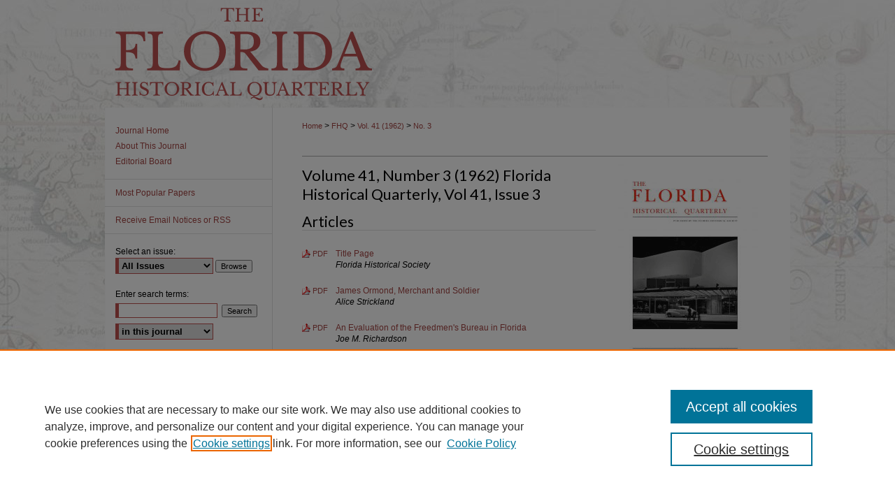

--- FILE ---
content_type: text/html; charset=UTF-8
request_url: https://stars.library.ucf.edu/fhq/vol41/iss3/
body_size: 5245
content:

<!DOCTYPE html>
<html lang="en">
<head><!-- inj yui3-seed: --><script type='text/javascript' src='//cdnjs.cloudflare.com/ajax/libs/yui/3.6.0/yui/yui-min.js'></script><script type='text/javascript' src='//ajax.googleapis.com/ajax/libs/jquery/1.10.2/jquery.min.js'></script><!-- Adobe Analytics --><script type='text/javascript' src='https://assets.adobedtm.com/4a848ae9611a/d0e96722185b/launch-d525bb0064d8.min.js'></script><script type='text/javascript' src=/assets/nr_browser_production.js></script>

<!-- def.1 -->
<meta charset="utf-8">
<meta name="viewport" content="width=device-width">
<title>
Florida Historical Quarterly | Vol 41 | No. 3
</title>




<!-- sh.1 -->
<link rel="stylesheet" href="/fhq/ir-journal-style.css" type="text/css" media="screen">
<link rel="alternate" type="application/rss+xml" title="Florida History Quarterly Newsfeed" href="/fhq/recent.rss">
<link rel="shortcut icon" href="/fhq/favicon.ico" type="image/x-icon">

<link type="text/css" rel="stylesheet" href="/assets/floatbox/floatbox.css">
<script type="text/javascript" src="/assets/jsUtilities.js"></script>
<script type="text/javascript" src="/assets/footnoteLinks.js"></script>
<link rel="stylesheet" href="/ir-print.css" type="text/css" media="print">
<!--[if IE]>
<link rel="stylesheet" href="/ir-ie.css" type="text/css" media="screen">
<![endif]-->
<!-- end sh.1 -->




<script type="text/javascript">var pageData = {"page":{"environment":"prod","productName":"bpdg","language":"en","name":"ir_journal:volume:issue","businessUnit":"els:rp:st"},"visitor":{}};</script>

</head>
<body >
<!-- FILE /srv/sequoia/main/data/assets/site/ir_journal/header.pregen -->

	<!-- FILE: /srv/sequoia/main/data/assets/site/ir_journal/header_custom.inc --><!-- FILE: /srv/sequoia/main/data/assets/site/mobile_nav.inc --><!--[if !IE]>-->
<script src="/assets/scripts/dc-mobile/dc-responsive-nav.js"></script>

<header id="mobile-nav" class="nav-down device-fixed-height" style="visibility: hidden;">
  
  
  <nav class="nav-collapse">
    <ul>
      <li class="menu-item active device-fixed-width"><a href="https://stars.library.ucf.edu" title="Home" data-scroll >Home</a></li>
      <li class="menu-item device-fixed-width"><a href="https://stars.library.ucf.edu/do/search/advanced/" title="Search" data-scroll ><i class="icon-search"></i> Search</a></li>
      <li class="menu-item device-fixed-width"><a href="https://stars.library.ucf.edu/communities.html" title="Browse" data-scroll >Browse Collections</a></li>
      <li class="menu-item device-fixed-width"><a href="/cgi/myaccount.cgi?context=" title="My Account" data-scroll >My Account</a></li>
      <li class="menu-item device-fixed-width"><a href="https://stars.library.ucf.edu/about.html" title="About" data-scroll >About</a></li>
      <li class="menu-item device-fixed-width"><a href="https://network.bepress.com" title="Digital Commons Network" data-scroll ><img width="16" height="16" alt="DC Network" style="vertical-align:top;" src="/assets/md5images/8e240588cf8cd3a028768d4294acd7d3.png"> Digital Commons Network™</a></li>
    </ul>
  </nav>
</header>

<script src="/assets/scripts/dc-mobile/dc-mobile-nav.js"></script>
<!--<![endif]-->
<!-- FILE: /srv/sequoia/main/data/assets/site/ir_journal/header_custom.inc (cont) -->



<div id="fhq">
	<div id="container">
		<a href="#main" class="skiplink" accesskey="2" >Skip to main content</a>

					
			<div id="header">
				<a href="https://stars.library.ucf.edu/fhq" id="banner_link" title="Florida Historical Quarterly" >
					<img id="banner_image" alt="Florida Historical Quarterly" width='980' height='154' src="/assets/md5images/209195f6be0615f5dbe370b1116d5ee4.png">
				</a>	
				
			</div>
			
			
		<div id="wrapper">
			<div id="content">
				<div id="main" class="text">					
					<!-- FILE: /srv/sequoia/main/data/assets/site/ir_journal/ir_breadcrumb.inc -->
	<ul id="pager">
		<li>&nbsp;</li>
		 
		<li>&nbsp;</li> 
		
	</ul>

<div class="crumbs" role="navigation" aria-label="Breadcrumb">
	<p>
		

		
		
		
			<a href="https://stars.library.ucf.edu" class="ignore" >Home</a>
		
		
		
		
		
		
		
		
		 <span aria-hidden="true">&gt;</span> 
			<a href="https://stars.library.ucf.edu/fhq" class="ignore" >FHQ</a>
		
		
		
		 <span aria-hidden="true">&gt;</span> 
			<a href="https://stars.library.ucf.edu/fhq/vol41" class="ignore" >Vol. 41 (1962)</a>
		
		
		
		
		
		
		 <span aria-hidden="true">&gt;</span> 
			<a href="https://stars.library.ucf.edu/fhq/vol41/iss3" class="ignore" >No. 3</a>
		
		
		
		
		
	</p>
</div>

<div class="clear">&nbsp;</div>
<!-- FILE: /srv/sequoia/main/data/assets/site/ir_journal/header_custom.inc (cont) -->
					
						<!-- FILE: /srv/sequoia/main/data/assets/site/ir_journal/volume/issue/ir_journal_logo.inc -->





 





<!-- FILE: /srv/sequoia/main/data/assets/site/ir_journal/header_custom.inc (cont) -->
					

<!-- FILE: /srv/sequoia/main/data/assets/site/ir_journal/header.pregen (cont) -->

<script type="text/javascript" src="/assets/floatbox/floatbox.js"></script>
		<!-- FILE: /srv/sequoia/main/data/assets/site/ir_journal/volume/issue/coverart_issue_wrapper.inc -->
<!-- FILE: /srv/sequoia/main/data/assets/site/ir_journal/volume/issue/coverart_issue_index.inc -->
<div id="coverart">
<div id="sub">
	<div id="alpha">
		<h1>Volume 41, Number 3
		(1962)
	Florida Historical Quarterly, Vol 41, Issue 3
</h1>
		<div class="article-list">
			<!-- FILE: /srv/sequoia/main/data/assets/site/ir_journal/volume/issue/coverart_issue.inc --> 
<!-- FILE: /srv/sequoia/main/data/assets/site/ir_journal/volume/issue/issue.inc -->
<h2 id="article">Articles</h2>
<!-- FILE: /srv/sequoia/main/data/assets/site/can_pick_format.inc --><!-- FILE: /srv/sequoia/main/data/assets/site/ir_download_link.inc -->
<!-- FILE: /srv/sequoia/main/data/assets/site/can_pick_format.inc (cont) -->
<div class="doc">
		<p class="pdf"><a href="https://stars.library.ucf.edu/cgi/viewcontent.cgi?article=2847&amp;context=fhq" target="_blank" title="Download PDF of Title Page (949&nbsp;KB)" aria-label="Download PDF of Title Page (949&nbsp;KB)" >PDF</a></p>
		<p><a href="https://stars.library.ucf.edu/fhq/vol41/iss3/2" >Title Page</a><br><span class="auth">Florida Historical Society</span></p>
</div>
<!-- FILE: /srv/sequoia/main/data/assets/site/ir_journal/volume/issue/issue.inc (cont) -->
<!-- FILE: /srv/sequoia/main/data/assets/site/can_pick_format.inc --><!-- FILE: /srv/sequoia/main/data/assets/site/ir_download_link.inc -->
<!-- FILE: /srv/sequoia/main/data/assets/site/can_pick_format.inc (cont) -->
<div class="doc">
		<p class="pdf"><a href="https://stars.library.ucf.edu/cgi/viewcontent.cgi?article=2848&amp;context=fhq" target="_blank" title="Download PDF of James Ormond, Merchant and Soldier (98&nbsp;KB)" aria-label="Download PDF of James Ormond, Merchant and Soldier (98&nbsp;KB)" >PDF</a></p>
		<p><a href="https://stars.library.ucf.edu/fhq/vol41/iss3/3" >James Ormond, Merchant and Soldier</a><br><span class="auth">Alice Strickland</span></p>
</div>
<!-- FILE: /srv/sequoia/main/data/assets/site/ir_journal/volume/issue/issue.inc (cont) -->
<!-- FILE: /srv/sequoia/main/data/assets/site/can_pick_format.inc --><!-- FILE: /srv/sequoia/main/data/assets/site/ir_download_link.inc -->
<!-- FILE: /srv/sequoia/main/data/assets/site/can_pick_format.inc (cont) -->
<div class="doc">
		<p class="pdf"><a href="https://stars.library.ucf.edu/cgi/viewcontent.cgi?article=2849&amp;context=fhq" target="_blank" title="Download PDF of An Evaluation of the Freedmen&#039;s Bureau in Florida (105&nbsp;KB)" aria-label="Download PDF of An Evaluation of the Freedmen&#039;s Bureau in Florida (105&nbsp;KB)" >PDF</a></p>
		<p><a href="https://stars.library.ucf.edu/fhq/vol41/iss3/4" >An Evaluation of the Freedmen's Bureau in Florida</a><br><span class="auth">Joe M. Richardson</span></p>
</div>
<!-- FILE: /srv/sequoia/main/data/assets/site/ir_journal/volume/issue/issue.inc (cont) -->
<!-- FILE: /srv/sequoia/main/data/assets/site/can_pick_format.inc --><!-- FILE: /srv/sequoia/main/data/assets/site/ir_download_link.inc -->
<!-- FILE: /srv/sequoia/main/data/assets/site/can_pick_format.inc (cont) -->
<div class="doc">
		<p class="pdf"><a href="https://stars.library.ucf.edu/cgi/viewcontent.cgi?article=2850&amp;context=fhq" target="_blank" title="Download PDF of Wreckers and Wrecking on the Florida Reef, 1829-1832 (651&nbsp;KB)" aria-label="Download PDF of Wreckers and Wrecking on the Florida Reef, 1829-1832 (651&nbsp;KB)" >PDF</a></p>
		<p><a href="https://stars.library.ucf.edu/fhq/vol41/iss3/5" >Wreckers and Wrecking on the Florida Reef, 1829-1832</a><br><span class="auth">E. A. Hammond</span></p>
</div>
<!-- FILE: /srv/sequoia/main/data/assets/site/ir_journal/volume/issue/issue.inc (cont) -->
<!-- FILE: /srv/sequoia/main/data/assets/site/can_pick_format.inc --><!-- FILE: /srv/sequoia/main/data/assets/site/ir_download_link.inc -->
<!-- FILE: /srv/sequoia/main/data/assets/site/can_pick_format.inc (cont) -->
<div class="doc">
		<p class="pdf"><a href="https://stars.library.ucf.edu/cgi/viewcontent.cgi?article=2851&amp;context=fhq" target="_blank" title="Download PDF of La Floride: 1565 (76&nbsp;KB)" aria-label="Download PDF of La Floride: 1565 (76&nbsp;KB)" >PDF</a></p>
		<p><a href="https://stars.library.ucf.edu/fhq/vol41/iss3/6" >La Floride: 1565</a><br><span class="auth">James W. Covington</span></p>
</div>
<!-- FILE: /srv/sequoia/main/data/assets/site/ir_journal/volume/issue/issue.inc (cont) -->
<!-- FILE: /srv/sequoia/main/data/assets/site/can_pick_format.inc --><!-- FILE: /srv/sequoia/main/data/assets/site/ir_download_link.inc -->
<!-- FILE: /srv/sequoia/main/data/assets/site/can_pick_format.inc (cont) -->
<div class="doc">
		<p class="pdf"><a href="https://stars.library.ucf.edu/cgi/viewcontent.cgi?article=2854&amp;context=fhq" target="_blank" title="Download PDF of News and Notes (66&nbsp;KB)" aria-label="Download PDF of News and Notes (66&nbsp;KB)" >PDF</a></p>
		<p><a href="https://stars.library.ucf.edu/fhq/vol41/iss3/9" >News and Notes</a><br><span class="auth">Florida Historical Society</span></p>
</div>
<!-- FILE: /srv/sequoia/main/data/assets/site/ir_journal/volume/issue/issue.inc (cont) -->
<!-- FILE: /srv/sequoia/main/data/assets/site/can_pick_format.inc --><!-- FILE: /srv/sequoia/main/data/assets/site/ir_download_link.inc -->
<!-- FILE: /srv/sequoia/main/data/assets/site/can_pick_format.inc (cont) -->
<div class="doc">
		<p class="pdf"><a href="https://stars.library.ucf.edu/cgi/viewcontent.cgi?article=2855&amp;context=fhq" target="_blank" title="Download PDF of The Editor&#039;s Corner (438&nbsp;KB)" aria-label="Download PDF of The Editor&#039;s Corner (438&nbsp;KB)" >PDF</a></p>
		<p><a href="https://stars.library.ucf.edu/fhq/vol41/iss3/10" >The Editor's Corner</a><br><span class="auth">Florida Historical Society</span></p>
</div>
<!-- FILE: /srv/sequoia/main/data/assets/site/ir_journal/volume/issue/issue.inc (cont) -->
<!-- FILE: /srv/sequoia/main/data/assets/site/can_pick_format.inc --><!-- FILE: /srv/sequoia/main/data/assets/site/ir_download_link.inc -->
<!-- FILE: /srv/sequoia/main/data/assets/site/can_pick_format.inc (cont) -->
<div class="doc">
		<p class="pdf"><a href="https://stars.library.ucf.edu/cgi/viewcontent.cgi?article=2856&amp;context=fhq" target="_blank" title="Download PDF of Contributors (61&nbsp;KB)" aria-label="Download PDF of Contributors (61&nbsp;KB)" >PDF</a></p>
		<p><a href="https://stars.library.ucf.edu/fhq/vol41/iss3/11" >Contributors</a><br><span class="auth">Florida Historical Society</span></p>
</div>
<!-- FILE: /srv/sequoia/main/data/assets/site/ir_journal/volume/issue/issue.inc (cont) -->
<h2 id="bookreview">Book Reviews</h2>
<!-- FILE: /srv/sequoia/main/data/assets/site/can_pick_format.inc --><!-- FILE: /srv/sequoia/main/data/assets/site/ir_download_link.inc -->
<!-- FILE: /srv/sequoia/main/data/assets/site/can_pick_format.inc (cont) -->
<div class="doc">
		<p class="pdf"><a href="https://stars.library.ucf.edu/cgi/viewcontent.cgi?article=2852&amp;context=fhq" target="_blank" title="Download PDF of Book Reviews (73&nbsp;KB)" aria-label="Download PDF of Book Reviews (73&nbsp;KB)" >PDF</a></p>
		<p><a href="https://stars.library.ucf.edu/fhq/vol41/iss3/7" >Book Reviews</a><br><span class="auth">Florida Historical Society</span></p>
</div>
<!-- FILE: /srv/sequoia/main/data/assets/site/ir_journal/volume/issue/issue.inc (cont) -->
<!-- FILE: /srv/sequoia/main/data/assets/site/can_pick_format.inc --><!-- FILE: /srv/sequoia/main/data/assets/site/ir_download_link.inc -->
<!-- FILE: /srv/sequoia/main/data/assets/site/can_pick_format.inc (cont) -->
<div class="doc">
		<p class="pdf"><a href="https://stars.library.ucf.edu/cgi/viewcontent.cgi?article=2853&amp;context=fhq" target="_blank" title="Download PDF of Book Reviews (127&nbsp;KB)" aria-label="Download PDF of Book Reviews (127&nbsp;KB)" >PDF</a></p>
		<p><a href="https://stars.library.ucf.edu/fhq/vol41/iss3/8" >Book Reviews</a><br><span class="auth">Florida Historical Society</span></p>
</div>
<!-- FILE: /srv/sequoia/main/data/assets/site/ir_journal/volume/issue/issue.inc (cont) -->
<h2 id="fullissue">Full Issue</h2>
<!-- FILE: /srv/sequoia/main/data/assets/site/can_pick_format.inc --><!-- FILE: /srv/sequoia/main/data/assets/site/ir_download_link.inc -->
<!-- FILE: /srv/sequoia/main/data/assets/site/can_pick_format.inc (cont) -->
<div class="doc">
		<p class="pdf"><a href="https://stars.library.ucf.edu/cgi/viewcontent.cgi?article=1170&amp;context=fhq" target="_blank" title="Download PDF of Florida Historical Quarterly, Vol. 41, Issue 3 (2.6&nbsp;MB)" aria-label="Download PDF of Florida Historical Quarterly, Vol. 41, Issue 3 (2.6&nbsp;MB)" >PDF</a></p>
		<p><a href="https://stars.library.ucf.edu/fhq/vol41/iss3/1" >Florida Historical Quarterly, Vol. 41, Issue 3</a><br><span class="auth">Florida Historical Society</span></p>
</div>
<!-- FILE: /srv/sequoia/main/data/assets/site/ir_journal/volume/issue/issue.inc (cont) -->
<!-- FILE: /srv/sequoia/main/data/assets/site/ir_journal/volume/issue/coverart_issue.inc (cont) -->
<!-- FILE: /srv/sequoia/main/data/assets/site/ir_journal/volume/issue/coverart_issue_index.inc (cont) -->
		</div>
	</div>
</div>
<div id="beta">
		<div id="issue-art">
				<img style="height:px;width:px;" class="ignore" width='200' height='300' src="../../../assets/md5images/c47af4dc8c6512f27c0228c45ead709b.gif" alt="">
		</div>
</div>
<div class="clear">&nbsp;</div>
</div>
<!-- FILE: /srv/sequoia/main/data/assets/site/ir_journal/volume/issue/coverart_issue_wrapper.inc (cont) -->
<!-- FILE: /srv/sequoia/main/data/assets/site/ir_journal/volume/issue/index.html (cont) -->

<!-- FILE /srv/sequoia/main/data/assets/site/ir_journal/footer.pregen -->

	<!-- FILE: /srv/sequoia/main/data/assets/site/ir_journal/footer_custom_7_8.inc -->				</div>

<div class="verticalalign">&nbsp;</div>
<div class="clear">&nbsp;</div>

			</div>

				<div id="sidebar">
					<!-- FILE: /srv/sequoia/main/data/assets/site/ir_journal/ir_journal_sidebar_7_8.inc -->

	<!-- FILE: /srv/sequoia/main/data/assets/site/ir_journal/ir_journal_sidebar_links_7_8.inc --><ul class="sb-custom-journal">
	<li class="sb-home">
		<a href="https://stars.library.ucf.edu/fhq" title="Florida Historical Quarterly" accesskey="1" >
				Journal Home
		</a>
	</li>
		<li class="sb-about">
			<a href="https://stars.library.ucf.edu/fhq/about.html" >
				About This Journal
			</a>
		</li>
		<li class="sb-ed-board">
			<a href="https://stars.library.ucf.edu/fhq/editorialboard.html" >
				Editorial Board
			</a>
		</li>
</ul><!-- FILE: /srv/sequoia/main/data/assets/site/ir_journal/ir_journal_sidebar_7_8.inc (cont) -->
		<!-- FILE: /srv/sequoia/main/data/assets/site/urc_badge.inc -->
<!-- FILE: /srv/sequoia/main/data/assets/site/ir_journal/ir_journal_sidebar_7_8.inc (cont) -->
	<!-- FILE: /srv/sequoia/main/data/assets/site/ir_journal/ir_journal_navcontainer_7_8.inc --><div id="navcontainer">
	<ul id="navlist">
			<li class="sb-popular">
				<a href="https://stars.library.ucf.edu/fhq/topdownloads.html" title="View the top downloaded papers" >
						Most Popular Papers
				</a>
			</li>
			<li class="sb-rss">
				<a href="https://stars.library.ucf.edu/fhq/announcements.html" title="Receive notifications of new content" >
					Receive Email Notices or RSS
				</a>
			</li>
	</ul>
<!-- FILE: /srv/sequoia/main/data/assets/site/ir_journal/ir_journal_special_issue_7_8.inc -->
<!-- FILE: /srv/sequoia/main/data/assets/site/ir_journal/ir_journal_navcontainer_7_8.inc (cont) -->
</div><!-- FILE: /srv/sequoia/main/data/assets/site/ir_journal/ir_journal_sidebar_7_8.inc (cont) -->
	<!-- FILE: /srv/sequoia/main/data/assets/site/ir_journal/ir_journal_sidebar_search_7_8.inc --><div class="sidebar-search">
	<form method="post" action="https://stars.library.ucf.edu/cgi/redirect.cgi" id="browse">
		<label for="url">
			Select an issue:
		</label>
			<br>
		<!-- FILE: /srv/sequoia/main/data/assets/site/ir_journal/ir_journal_volume_issue_popup_7_8.inc --><div>
	<span class="border">
							<select name="url" id="url">
						<option value="https://stars.library.ucf.edu/fhq/all_issues.html">
							All Issues
						</option>
								<option value="https://stars.library.ucf.edu/fhq/vol101">
									Vol. 101
								</option>
								<option value="https://stars.library.ucf.edu/fhq/vol100">
									Vol. 100
								</option>
								<option value="https://stars.library.ucf.edu/fhq/vol99">
									Vol. 99
								</option>
								<option value="https://stars.library.ucf.edu/fhq/vol98">
									Vol. 98
								</option>
								<option value="https://stars.library.ucf.edu/fhq/vol97">
									Vol. 97
								</option>
								<option value="https://stars.library.ucf.edu/fhq/vol96">
									Vol. 96
								</option>
								<option value="https://stars.library.ucf.edu/fhq/vol95">
									Vol. 95
								</option>
								<option value="https://stars.library.ucf.edu/fhq/vol94">
									Vol. 94
								</option>
								<option value="https://stars.library.ucf.edu/fhq/vol93">
									Vol. 93
								</option>
								<option value="https://stars.library.ucf.edu/fhq/vol92">
									Vol. 92
								</option>
								<option value="https://stars.library.ucf.edu/fhq/vol91">
									Vol. 91
								</option>
								<option value="https://stars.library.ucf.edu/fhq/vol90">
									Vol. 90
								</option>
								<option value="https://stars.library.ucf.edu/fhq/vol89">
									Vol. 89
								</option>
								<option value="https://stars.library.ucf.edu/fhq/vol88">
									Vol. 88
								</option>
								<option value="https://stars.library.ucf.edu/fhq/vol87">
									Vol. 87
								</option>
								<option value="https://stars.library.ucf.edu/fhq/vol86">
									Vol. 86
								</option>
								<option value="https://stars.library.ucf.edu/fhq/vol85">
									Vol. 85
								</option>
								<option value="https://stars.library.ucf.edu/fhq/vol84">
									Vol. 84
								</option>
								<option value="https://stars.library.ucf.edu/fhq/vol83">
									Vol. 83
								</option>
								<option value="https://stars.library.ucf.edu/fhq/vol82">
									Vol. 82
								</option>
								<option value="https://stars.library.ucf.edu/fhq/vol81">
									Vol. 81
								</option>
								<option value="https://stars.library.ucf.edu/fhq/vol80">
									Vol. 80
								</option>
								<option value="https://stars.library.ucf.edu/fhq/vol79">
									Vol. 79
								</option>
								<option value="https://stars.library.ucf.edu/fhq/vol78">
									Vol. 78
								</option>
								<option value="https://stars.library.ucf.edu/fhq/vol77">
									Vol. 77
								</option>
								<option value="https://stars.library.ucf.edu/fhq/vol76">
									Vol. 76
								</option>
								<option value="https://stars.library.ucf.edu/fhq/vol75">
									Vol. 75
								</option>
								<option value="https://stars.library.ucf.edu/fhq/vol74">
									Vol. 74
								</option>
								<option value="https://stars.library.ucf.edu/fhq/vol73">
									Vol. 73
								</option>
								<option value="https://stars.library.ucf.edu/fhq/vol72">
									Vol. 72
								</option>
								<option value="https://stars.library.ucf.edu/fhq/vol71">
									Vol. 71
								</option>
								<option value="https://stars.library.ucf.edu/fhq/vol70">
									Vol. 70
								</option>
								<option value="https://stars.library.ucf.edu/fhq/vol69">
									Vol. 69
								</option>
								<option value="https://stars.library.ucf.edu/fhq/vol68">
									Vol. 68
								</option>
								<option value="https://stars.library.ucf.edu/fhq/vol67">
									Vol. 67
								</option>
								<option value="https://stars.library.ucf.edu/fhq/vol66">
									Vol. 66
								</option>
								<option value="https://stars.library.ucf.edu/fhq/vol65">
									Vol. 65
								</option>
								<option value="https://stars.library.ucf.edu/fhq/vol64">
									Vol. 64
								</option>
								<option value="https://stars.library.ucf.edu/fhq/vol63">
									Vol. 63
								</option>
								<option value="https://stars.library.ucf.edu/fhq/vol62">
									Vol. 62
								</option>
								<option value="https://stars.library.ucf.edu/fhq/vol61">
									Vol. 61
								</option>
								<option value="https://stars.library.ucf.edu/fhq/vol60">
									Vol. 60
								</option>
								<option value="https://stars.library.ucf.edu/fhq/vol59">
									Vol. 59
								</option>
								<option value="https://stars.library.ucf.edu/fhq/vol58">
									Vol. 58
								</option>
								<option value="https://stars.library.ucf.edu/fhq/vol57">
									Vol. 57
								</option>
								<option value="https://stars.library.ucf.edu/fhq/vol56">
									Vol. 56
								</option>
								<option value="https://stars.library.ucf.edu/fhq/vol55">
									Vol. 55
								</option>
								<option value="https://stars.library.ucf.edu/fhq/vol54">
									Vol. 54
								</option>
								<option value="https://stars.library.ucf.edu/fhq/vol53">
									Vol. 53
								</option>
								<option value="https://stars.library.ucf.edu/fhq/vol52">
									Vol. 52
								</option>
								<option value="https://stars.library.ucf.edu/fhq/vol51">
									Vol. 51
								</option>
								<option value="https://stars.library.ucf.edu/fhq/vol50">
									Vol. 50
								</option>
								<option value="https://stars.library.ucf.edu/fhq/vol49">
									Vol. 49
								</option>
								<option value="https://stars.library.ucf.edu/fhq/vol48">
									Vol. 48
								</option>
								<option value="https://stars.library.ucf.edu/fhq/vol47">
									Vol. 47
								</option>
								<option value="https://stars.library.ucf.edu/fhq/vol46">
									Vol. 46
								</option>
								<option value="https://stars.library.ucf.edu/fhq/vol45">
									Vol. 45
								</option>
								<option value="https://stars.library.ucf.edu/fhq/vol44">
									Vol. 44
								</option>
								<option value="https://stars.library.ucf.edu/fhq/vol43">
									Vol. 43
								</option>
								<option value="https://stars.library.ucf.edu/fhq/vol42">
									Vol. 42
								</option>
								<option value="https://stars.library.ucf.edu/fhq/vol41">
									Vol. 41
								</option>
								<option value="https://stars.library.ucf.edu/fhq/vol40">
									Vol. 40
								</option>
								<option value="https://stars.library.ucf.edu/fhq/vol39">
									Vol. 39
								</option>
								<option value="https://stars.library.ucf.edu/fhq/vol38">
									Vol. 38
								</option>
								<option value="https://stars.library.ucf.edu/fhq/vol37">
									Vol. 37
								</option>
								<option value="https://stars.library.ucf.edu/fhq/vol36">
									Vol. 36
								</option>
								<option value="https://stars.library.ucf.edu/fhq/vol35">
									Vol. 35
								</option>
								<option value="https://stars.library.ucf.edu/fhq/vol34">
									Vol. 34
								</option>
								<option value="https://stars.library.ucf.edu/fhq/vol33">
									Vol. 33
								</option>
								<option value="https://stars.library.ucf.edu/fhq/vol32">
									Vol. 32
								</option>
								<option value="https://stars.library.ucf.edu/fhq/vol31">
									Vol. 31
								</option>
								<option value="https://stars.library.ucf.edu/fhq/vol30">
									Vol. 30
								</option>
								<option value="https://stars.library.ucf.edu/fhq/vol29">
									Vol. 29
								</option>
								<option value="https://stars.library.ucf.edu/fhq/vol28">
									Vol. 28
								</option>
								<option value="https://stars.library.ucf.edu/fhq/vol27">
									Vol. 27
								</option>
								<option value="https://stars.library.ucf.edu/fhq/vol26">
									Vol. 26
								</option>
								<option value="https://stars.library.ucf.edu/fhq/vol25">
									Vol. 25
								</option>
								<option value="https://stars.library.ucf.edu/fhq/vol24">
									Vol. 24
								</option>
								<option value="https://stars.library.ucf.edu/fhq/vol23">
									Vol. 23
								</option>
								<option value="https://stars.library.ucf.edu/fhq/vol22">
									Vol. 22
								</option>
								<option value="https://stars.library.ucf.edu/fhq/vol21">
									Vol. 21
								</option>
								<option value="https://stars.library.ucf.edu/fhq/vol20">
									Vol. 20
								</option>
								<option value="https://stars.library.ucf.edu/fhq/vol19">
									Vol. 19
								</option>
								<option value="https://stars.library.ucf.edu/fhq/vol18">
									Vol. 18
								</option>
								<option value="https://stars.library.ucf.edu/fhq/vol17">
									Vol. 17
								</option>
								<option value="https://stars.library.ucf.edu/fhq/vol16">
									Vol. 16
								</option>
								<option value="https://stars.library.ucf.edu/fhq/vol15">
									Vol. 15
								</option>
								<option value="https://stars.library.ucf.edu/fhq/vol14">
									Vol. 14
								</option>
								<option value="https://stars.library.ucf.edu/fhq/vol13">
									Vol. 13
								</option>
								<option value="https://stars.library.ucf.edu/fhq/vol12">
									Vol. 12
								</option>
								<option value="https://stars.library.ucf.edu/fhq/vol11">
									Vol. 11
								</option>
								<option value="https://stars.library.ucf.edu/fhq/vol10">
									Vol. 10
								</option>
								<option value="https://stars.library.ucf.edu/fhq/vol9">
									Vol. 9
								</option>
								<option value="https://stars.library.ucf.edu/fhq/vol8">
									Vol. 8
								</option>
								<option value="https://stars.library.ucf.edu/fhq/vol7">
									Vol. 7
								</option>
								<option value="https://stars.library.ucf.edu/fhq/vol6">
									Vol. 6
								</option>
								<option value="https://stars.library.ucf.edu/fhq/vol5">
									Vol. 5
								</option>
								<option value="https://stars.library.ucf.edu/fhq/vol4">
									Vol. 4
								</option>
								<option value="https://stars.library.ucf.edu/fhq/vol3">
									Vol. 3
								</option>
								<option value="https://stars.library.ucf.edu/fhq/vol2">
									Vol. 2
								</option>
								<option value="https://stars.library.ucf.edu/fhq/vol1">
									Vol. 1
								</option>
					</select>
		<input type="submit" value="Browse" class="searchbutton" style="font-size:11px;">
	</span>
</div>
<!-- FILE: /srv/sequoia/main/data/assets/site/ir_journal/ir_journal_sidebar_search_7_8.inc (cont) -->
			<div style="clear:left;">&nbsp;</div>
	</form>
	<!-- FILE: /srv/sequoia/main/data/assets/site/ir_sidebar_search_7_8.inc -->
<form method='get' action='https://stars.library.ucf.edu/do/search/' id="sidebar-search">
	<label for="search" accesskey="4">
		Enter search terms:
	</label>
		<div>
			<span class="border">
				<input type="text" name='q' class="search" id="search">
			</span> 
			<input type="submit" value="Search" class="searchbutton" style="font-size:11px;">
		</div>
	<label for="context" class="visually-hidden">
		Select context to search:
	</label> 
		<div>
			<span class="border">
				<select name="fq" id="context">
						<option value='virtual_ancestor_link:"https://stars.library.ucf.edu/fhq"'>in this journal</option>
					<option value='virtual_ancestor_link:"https://stars.library.ucf.edu"'>in this repository</option>
					<option value='virtual_ancestor_link:"http:/"'>across all repositories</option>
				</select>
			</span>
		</div>
</form>
<p class="advanced">
		<a href="https://stars.library.ucf.edu/do/search/advanced/?fq=virtual_ancestor_link:%22https://stars.library.ucf.edu/fhq%22" >
			Advanced Search
		</a>
</p>
<!-- FILE: /srv/sequoia/main/data/assets/site/ir_journal/ir_journal_sidebar_search_7_8.inc (cont) -->
</div>
<!-- FILE: /srv/sequoia/main/data/assets/site/ir_journal/ir_journal_sidebar_7_8.inc (cont) -->
	<!-- FILE: /srv/sequoia/main/data/assets/site/ir_journal/ir_journal_issn_7_8.inc --><!-- FILE: /srv/sequoia/main/data/assets/site/ir_journal/ir_journal_sidebar_7_8.inc (cont) -->
	<!-- FILE: /srv/sequoia/main/data/assets/site/ir_journal/ir_journal_custom_lower_7_8.inc --><!-- FILE: /srv/sequoia/main/data/assets/site/ir_journal/ir_journal_sidebar_7_8.inc (cont) -->
	<!-- FILE: /srv/sequoia/main/data/assets/site/ir_journal/ir_custom_sidebar_images.inc --><!-- FILE: /srv/sequoia/main/data/assets/site/ir_journal/ir_journal_sidebar_7_8.inc (cont) -->
	<!-- FILE: /srv/sequoia/main/data/assets/site/ir_sidebar_geolocate.inc --><!-- FILE: /srv/sequoia/main/data/assets/site/ir_geolocate_enabled_and_displayed.inc -->
<!-- FILE: /srv/sequoia/main/data/assets/site/ir_sidebar_geolocate.inc (cont) -->
<!-- FILE: /srv/sequoia/main/data/assets/site/ir_journal/ir_journal_sidebar_7_8.inc (cont) -->
	<!-- FILE: /srv/sequoia/main/data/assets/site/ir_journal/ir_journal_custom_lowest_7_8.inc --><!-- FILE: /srv/sequoia/main/data/assets/site/ir_journal/ir_journal_sidebar_7_8.inc (cont) -->

<!-- FILE: /srv/sequoia/main/data/assets/site/ir_journal/footer_custom_7_8.inc (cont) -->
						<div class="verticalalign">&nbsp;</div>
				</div>

		</div>

			<!-- FILE: /srv/sequoia/main/data/journals/stars.library.ucf.edu/fhq/assets/ir_journal_footer_content.inc --><div id="footer">
	<!-- FILE: /srv/sequoia/main/data/assets/site/ir_bepress_logo.inc --><div id="bepress">

<a href="https://www.elsevier.com/solutions/digital-commons" title="Elsevier - Digital Commons" >
	<em>Elsevier - Digital Commons</em>
</a>

</div>
<!-- FILE: /srv/sequoia/main/data/journals/stars.library.ucf.edu/fhq/assets/ir_journal_footer_content.inc (cont) -->
		<a href="https://stars.library.ucf.edu" id="footerlogo" ><img alt="STARS" title="STARS" width='190' height='76' src="/assets/md5images/7784362013542d1c9085d482eb0f7c64.gif"></a>	<p>
			<a href="https://stars.library.ucf.edu" title="Home page" accesskey="1" >Home
			</a> | 
			<a href="https://stars.library.ucf.edu/about.html" title="About" >About
			</a> | 
			<a href="https://stars.library.ucf.edu/faq.html" title="FAQ" >FAQ
			</a> | 
			<a href="/cgi/myaccount.cgi?context=" title="My Account Page" accesskey="3" >My Account
			</a> | 
			<a href="https://stars.library.ucf.edu/accessibility.html" title="Accessibility Statement" accesskey="0" >Accessibility Statement
			</a>
		</p>
</div><!-- FILE: /srv/sequoia/main/data/assets/site/ir_journal/footer_custom_7_8.inc (cont) -->

	</div>
</div>


<!-- FILE: /srv/sequoia/main/data/stars.library.ucf.edu/assets/ir_analytics.inc --><!-- Google tag (gtag.js) -->
<script async src="https://www.googletagmanager.com/gtag/js?id=G-WRZWSP5831"></script>
<script>
  window.dataLayer = window.dataLayer || [];
  function gtag(){dataLayer.push(arguments);}
  gtag('js', new Date());

  gtag('config', 'G-WRZWSP5831');
</script><!-- FILE: /srv/sequoia/main/data/assets/site/ir_journal/footer_custom_7_8.inc (cont) -->

<!-- FILE: /srv/sequoia/main/data/assets/site/ir_journal/footer.pregen (cont) -->
<script type='text/javascript' src='/assets/scripts/bpbootstrap-20160726.pack.js'></script><script type='text/javascript'>BPBootstrap.init({appendCookie:''})</script></body></html>
